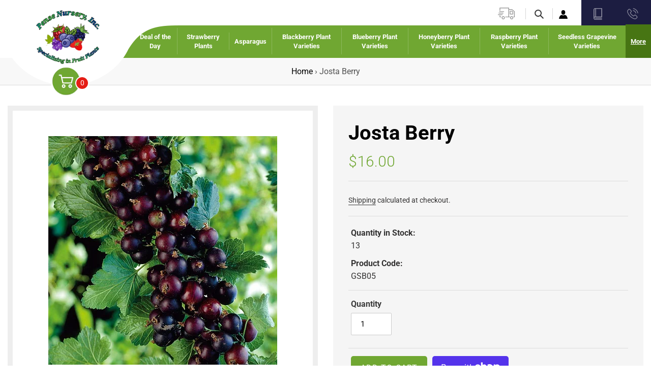

--- FILE ---
content_type: text/css
request_url: https://penseberryfarm.com/cdn/shop/t/7/assets/custom-style.css?v=8275944101474750361703161842
body_size: 5062
content:
@import"https://fonts.googleapis.com/css2?family=Roboto:ital,wght@0,100;0,300;0,400;0,500;0,700;0,900;1,100;1,300;1,400;1,500;1,700;1,900&display=swap";@import"https://fonts.googleapis.com/css2?family=Oswald:wght@200;300;400;500;600;700&display=swap";@font-face{font-family:Holtzberg;src:url(/cdn/shop/files/Holtzberg-Regular.woff2?v=1692879165) format("woff2"),url(/cdn/shop/files/Holtzberg-Regular.woff?v=1692879165) format("woff");font-weight:400;font-style:normal;font-display:swap}body{margin:0;padding:0;font-family:Roboto,sans-serif}a{text-decoration:none!important;color:#515151}ul li{margin:0;padding:0;list-style:none}h1,h2,h3,h4,h5,h6{padding:0;color:#000;text-transform:capitalize;letter-spacing:normal}img{max-width:100%}p,span{padding:0;font-weight:400;font-size:16px;line-height:25px}.container,.page-width{max-width:1630px;margin:0 auto;padding-left:15px;padding-right:15px}.main_header .page-width{max-width:1630px;padding:0 15px}.search-bar{height:184px!important}.template-index .sticky_header{position:absolute}.sticky_header{position:relative;top:0;width:100%;z-index:99}.sticky_header:before{content:"";position:absolute;right:0;top:0;width:15%;height:50px;background:#1c1d41;z-index:-99}.sticky_header .mainNavigation ul li a,.sticky_header .mainNavigation ul li a span{font-size:16px;line-height:18px;font-weight:700}.sticky_header .mainNavigation .site-nav li:last-child{height:66px;line-height:50px;border-left:0}.sticky_header .mainNavigation .site-nav li:last-child .site-nav__link.site-nav__link--main{text-decoration:underline!important}.sticky_header .mainNavigation{position:relative;max-width:82%;margin-left:auto;margin-top:-80px;padding-right:150px;padding-left:85px}.sticky_header .mainNavigation ul{position:relative;z-index:99}.sticky_header .mainNavigation .site-nav li:first-child{border-left:0px}.header_block{display:flex;width:100%;max-width:1630px;margin:0 auto;padding:0 15px;position:relative;z-index:1}.header_block .headerTop .headerLogo{display:block;vertical-align:middle;width:100%;text-align:center;margin:0;padding-top:0}.header_block .site-header{max-width:19%;flex:19%;background:transparent}.header_block .site-header__logo{margin:0}.header_block .site-header__logo img{position:relative;left:-30px;top:20px}.header_block .site-header__cart-count{right:-15px;top:20px;width:27px;height:27px;color:#fff;background:#e51d15;font-weight:400;font-size:14px}.header_block:before{content:"";position:absolute;left:-137px;background:url(logo_shape.png);background-repeat:no-repeat;width:100%;height:168px;z-index:-1}.header_block .headerTop .cartMain{position:absolute;left:85px;top:130px}.header_block .topbar_left_content{max-width:81%;flex:1}.header_block .topbar_wrapper .announcement-bar{padding:0 20px}.header_block .topbar_wrapper .announcement-bar__message{padding:0;font-size:14px;line-height:normal;text-align:right;flex:1}.header_block .topbar_wrapper .announcement-bar .truck_ic{position:relative;left:-10px}.header_block .topbar_wrapper{display:flex;align-items:center;padding:15px 0 12px;justify-content:space-between}.header_block .topbar_wrapper .announcement-bar{padding:0 20px 0 0;font-size:14px;line-height:normal;text-align:right;flex:1}.header_block .headerSearch{padding:0 20px;border-right:1px solid #d6d6d6;border-left:1px solid #d6d6d6}.header_block .headerSearch,.header_block .accInfo a span,.header_block .topLeft ul li a span{font-size:14px;line-height:normal}.header_block .topLeft ul li a span{color:#e3e4ff}.header_block .accInfo{padding:0 25px 0 20px}.topLeft ul li:last-child a span{font-size:18px;font-weight:700}.topLeft ul li{position:relative;padding-left:40px;margin-left:40px}.topLeft ul li:first-child:after{content:"";position:absolute;left:-60px;top:-16px;background:url(book_bg.png);background-repeat:no-repeat;width:290px;height:50px;z-index:-1}.topLeft ul li:last-child:after{content:"";position:absolute;left:-50px;top:-15px;background:url(phone_bg.png);background-repeat:no-repeat;width:100%;height:50px;z-index:-1}.topLeft ul li:last-child:before{content:"";position:absolute;left:0;background:url(phone_ic.png);background-repeat:no-repeat;width:22px;height:22px}.topLeft ul li:first-child:before{content:"";position:absolute;left:0;background:url(book_ic.png);background-repeat:no-repeat;width:17px;height:23px}.home-banner-section .slick-dots li{display:flex;background:#70a7329c;height:40px;width:40px;border-radius:50px;align-items:center;justify-content:center;font-size:15px;font-weight:700;margin-bottom:10px;color:#fff}.home-banner-section ul.slick-dots{position:absolute;left:116px;top:46%;bottom:0;margin:auto}.home-banner-section ul.slick-dots li span{font-size:15px;font-weight:700}.home-banner-section .slick-active{background:#70a732!important}.product_main{display:flex;gap:20px}.product_main .product-card{display:flex}.product_main .product-card__image-with-placeholder-wrapper{max-width:190px;min-height:140px;flex:190px}.product_main img.grid-view-item__image{max-width:190px!important;width:100%;min-height:140px!important;height:140px!important;max-height:140px!important;object-fit:cover!important;border-radius:8px}.product_main .product_content{flex:1}.product_main .collection_grid{position:relative;width:34%}.product_main .product_grid{width:65%;padding:30px 40px}.product-slider .product_main .product_grid .section-header h2{font-size:32px;text-transform:none;text-align:left;font-weight:600;color:#515151;font-family:Oswald,sans-serif}.product_main .product_grid .product-list .product-card{display:flex!important;padding:15px 0;align-items:center}.product_main .product_grid .product-list .product-card .grid-view-item__image-wrapper{margin:0}.product_main .product_grid .product-list .product-card .grid-view-item__image-wrapper>div{padding:0!important}.product_main .product_grid .product-list .product-card .product_content{text-align:left;padding-left:35px;width:100%;max-width:50%}.product_main .product_grid .product-card .grid-view-item__title{height:auto}.product_main .product_grid .product-list .product-card .price-item{font-weight:700;font-size:16px;color:#70a732}.product_main .product_grid .product-list .product-card .add_to_cart{padding:0;background:none;font-size:16px;color:#515151;text-transform:uppercase;font-weight:700;text-decoration:underline}.product_main .down-content{position:absolute;top:70px;left:0;right:0;text-align:center}.product_main .down-content h2{font-size:40px;font-weight:400;font-family:Holtzberg;letter-spacing:normal;color:#fff;line-height:normal;margin-bottom:10px!important}.product_main .down-content p{font-size:22px;text-transform:capitalize;font-family:Oswald,sans-serif;font-weight:300;color:#fff}.product_grid .product-list .slick-arrow{font-size:0;position:absolute;top:-35px;right:0;width:44px!important;height:44px;background-color:#ededed;z-index:1;cursor:pointer;border-radius:100%}.product_grid .product-list .slick-prev:before{content:"\f104";font-family:FontAwesome;font-size:16px;color:#000;opacity:inherit!important;font-weight:600}.product_grid .product-list .slick-prev{left:auto;right:55px}.product_grid .product-list .slick-next:before{content:"\f105";font-family:FontAwesome;font-size:16px;color:#000;opacity:inherit!important;font-weight:600}.product_grid .product-list .slick-next{right:0}.product_grid .product-list .slick-prev:hover,.product_grid .product-list .slick-next:hover{background-color:#70a732;z-index:1}.product_grid .product-list .slick-prev:hover:before,.product_grid .product-list .slick-next:hover:before{color:#fff}.product_main .collection_grid img{border-radius:8px;width:100%;height:100%;object-fit:cover}div.product-slider{padding:55px 0!important;background:#f4f8f0}.product-slider:after,.product-slider:before{display:none}.product-slider .custum_list_slider .section-header h2{font-family:Oswald,sans-serif;font-weight:600;text-transform:capitalize;text-align:left;font-size:32px;color:#515151}.product_grid{padding:25px 40px 40px;background:#fff}.category-section{padding:110px 0 0;width:100%;display:inline-block}.category-section .category-main-content{display:grid;grid-template-columns:1fr 1fr 1fr;grid-gap:30px}.category-section .category_box-inner{text-align:center}.category-section .down-content h2{font-size:40px;font-weight:400;padding-bottom:3px;font-family:Holtzberg;letter-spacing:normal;margin-top:40px!important}.category-section .down-content p{font-size:22px;color:#515151;font-weight:300;font-family:Oswald,sans-serif}.category-section .category-growers-main h1{font-size:100px;text-transform:uppercase;font-family:Oswald,sans-serif;opacity:10%;font-weight:700;color:#515151}.category-section .section-main-heading{text-align:center;padding-bottom:85px}.category-section .section-main-heading p{font-size:20px;color:#515151;margin:0;padding-bottom:6px}.category-section .section-main-heading h2{font-size:35px;color:#70a732;font-weight:600;text-transform:inherit;letter-spacing:normal;font-family:Oswald,sans-serif}.category-section .category-growers-main{padding-top:60px;text-align:center}.category-section .category_box-inner:first-child h2{color:#850000}.category-section .category_box-inner:nth-child(2) h2{color:#235ac9}.category-section .category_box-inner:last-child h2{color:#ed6c17}.category-section .category_box-inner img:hover{transform:translateY(-20px);transition:all .5s}.category-section .category_box-inner img{transition:all .5s}.aboutMain{margin-top:200px}.aboutMain .aboutLeft,.aboutright,.aboutMain .aboutContent{width:auto!important}.aboutMain .aboutContent{padding:0!important;margin:0!important}.aboutMain .about_main{display:flex;gap:50px;align-items:center}.aboutMain .custom_about_box{max-width:33.33%;flex:1 1 auto}.aboutMain .custom_about_box img{border-radius:8px}.aboutMain .aboutContent .btn{background:transparent!important;color:#515151;padding:0;text-decoration:underline!important;margin-top:15px;text-transform:capitalize}.aboutMain .aboutContent .btn:hover{color:#88b04b}.aboutMain .category-growers-main h2{font-size:84px;text-transform:uppercase;font-family:Oswald,sans-serif;opacity:10%;font-weight:700;color:#515151;letter-spacing:normal}.aboutMain .about_main .aboutContent h2{color:#515151;font-size:32px;font-family:Oswald,sans-serif;font-weight:600}.aboutMain .about_main .aboutContent p{color:#515151;font-size:16px;line-height:25px}.aboutMain .category-growers-main{margin-top:60px;text-align:center}.category-section-1 .category_box-inner:first-child h2{color:#3fa508}.category-section-1 .category_box-inner:nth-child(2) h2{color:#ea2609}.category-section-1 .category_box-inner:last-child h2{color:#c4800f}.reviews-section{padding:100px 0 0}.reviews-section .slick-prev,.reviews-section .slick-next{font-size:0;position:absolute;top:100%;width:44px!important;height:44px;background-color:#ededed;z-index:1;cursor:pointer;border-radius:100%;transform:translateY(100%)}.reviews-section .slick-prev:before{content:"\f104";font-family:FontAwesome;font-size:16px;color:#000;opacity:inherit!important;font-weight:600}.reviews-section .slick-prev{left:24%}.reviews-section .slick-next:before{content:"\f105";font-family:FontAwesome;font-size:16px;color:#000;opacity:inherit!important;font-weight:600}.reviews-section .slick-next{right:23%}.reviews-section .slick-prev:hover,.reviews-section .slick-next:hover{background-color:#70a732;z-index:1}.reviews-section .slick-prev:hover:before,.reviews-section .slick-next:hover:before{color:#fff}.review-section-main-heading h2{font-size:150px;font-weight:400;text-align:center;font-family:Holtzberg;letter-spacing:-4px;color:#f4f8f0;line-height:120px}.customer-list{background:#f4f8f0;max-width:730px;margin:0 auto;padding:88px 60px 0;min-height:324px;max-height:324px;border-top-left-radius:50px;border-top-right-radius:50px}.review_main_content{position:relative}.review_main_content:after{position:absolute;content:"";height:181px;width:371px;background:url(review_left_img.png);background-repeat:no-repeat;bottom:70px;left:-1085px;right:0;z-index:-1;margin:0 auto}.review_main_content:before{position:absolute;content:"";height:188px;width:100%;background:url(review_before.png);background-repeat:no-repeat;bottom:-118px;background-position:center}.customer-list{background:#f4f8f0;max-width:730px;margin:0 auto;padding:88px 60px 0;border-radius:50px}.customer-box{text-align:center}.customer-box img{margin:0 auto}.customer-boxs h3{font-size:20px;line-height:22px;font-weight:700;color:#515151;margin:18px 0 20px!important}.customer-boxs h4{font-size:16px;line-height:22px;font-weight:700;color:#515151}.customer-boxs p{font-size:14px;line-height:22px;font-style:italic;color:#515151;display:-webkit-box;-webkit-line-clamp:3;-webkit-box-orient:vertical;overflow:hidden;margin-bottom:26px!important}.customer-list:after{position:absolute;content:"";height:188px;width:265px;background:url(review_right_img.png);background-repeat:no-repeat;bottom:58px;right:-265px;z-index:-1}.reviews-img{height:91px;width:91px;border:5px solid #d5dad1;border-radius:100%;overflow:hidden;margin:40px auto 0}.customer-list:before{position:absolute;content:"";background:url(dot.png) no-repeat center center #70a732;height:77px;width:77px;top:-40px;right:0;margin:auto;left:0;border-radius:100%;border:10px solid #ffffff}footer.site-footer{margin-top:40px;padding:0;overflow:hidden}.footer-section{background:#fff!important}.footer-section .page-width{padding:0 15px!important;max-width:1600px}.footer-section .site-footer__rte .location_ic{background:url(footer-locwstion.png) no-repeat left top 4px}.footer-section .site-footer__rte .call_ic{background:url(footer-call.png) no-repeat left bottom 4px;margin:12px 0}.footer-section .site-footer__rte .mail_ic{background:url(footer-email.png) no-repeat left center}.footer-section .site-footer__social-icons .social-icons__link .icon-facebook{background:url(facebook.png) no-repeat center center}.footer-section .site-footer__social-icons .social-icons__link .icon-twitter{background:url(twitter.png) no-repeat center center}.footer-section .site-footer__social-icons .social-icons__link .icon-rss{background:url(wi-fi.png) no-repeat center center}.footer-section .site-footer__social-icons .social-icons__link .icon{margin-right:0!important}.footer-section .site-footer__social-icons li{background:#fff;height:50px;width:50px;display:flex;align-items:center;justify-content:center;border-radius:50%}.footer-section .site-footer__social-icons{display:flex;column-gap:10px}.footer-section .site-footer__item-inner--newsletter .newsletter__submit{margin-top:8px;background:#fff;border-radius:50px;color:#000;font-weight:400;font-size:16px;padding:12px 26px 8px}.footer-section .site-footer__item-inner--newsletter .newsletter__input{padding:0 20px 0 40px;color:#fff;min-height:50px;background:transparent;border-radius:50px;border:1px solid #ffffff;margin-top:20px}.site-footer h4{font-weight:600!important;font-size:22px!important;color:#515151!important;border-bottom:solid 1px rgba(255,255,255,.15);text-transform:capitalize!important;font-family:Oswald,sans-serif;border-bottom:0px!important;margin-bottom:5px!important}.site-footer a,.site-footer p{font-size:14px;font-weight:400;color:#515151!important}.footerCol{position:relative}.footerCol:last-child:after{position:absolute;content:"";top:0;left:-50px;width:2000px;height:1500px;background:#70a732;z-index:1;border-radius:10px 0 0}.footer-section .site-footer__item-inner{position:relative;z-index:3}.footer-section .footerCol:last-child h4{color:#fff!important}.footer-section .footerCol:last-child p{color:#fff!important}.footer-section .ftrbtmLeft{width:73%!important;padding-top:30px;position:relative}.footer-section .footerBottom .ftrbtmRight{text-align:left;position:relative;padding-top:18px;z-index:3;border-top:1px solid #92bc62;width:27%}.footer-section .ftrbtmLeft:before{position:absolute;content:"";left:0;top:0;background:#cdcdcd;height:1px;width:940px}.footer-section .followMain{margin-top:110px}.footer-section .footerBottom{padding-top:0}.footer-section .footerCol:nth-child(2) ul li:last-child a{border-bottom:1px solid #929292}.footer-logo{padding-top:130px}.footer-section .site-footer__item-inner--newsletter .newsletter__input::placeholder{color:#fff;opacity:40%!important;font-size:14px;opacity:1}.footer-section .site-footer__item-inner--newsletter .newsletter__input:-ms-input-placeholder{color:#fff;opacity:40%!important;font-size:14px}.footer-section .site-footer__item-inner--newsletter .newsletter__input::-ms-input-placeholder{color:#fff;opacity:40%!important;font-size:14px}.template-product .product-single__meta .product-form{max-width:100%;border-bottom:1px solid #dcdcdc}.template-product .product-single__meta .product-form .product-form__controls-group--submit{margin-top:10px;padding-top:25px}.template-product .product-single__meta .product-form .product-form__item--submit{max-width:100%;display:flex;flex-direction:row;align-items:flex-start}.template-product .product-single__meta .product-form .product-form__item--submit .product-form__cart-submit{line-height:44px;border-radius:5px;margin-right:10px;min-width:250px}.template-product .product-single__meta .product-form .product-form__item--submit .product-form__cart-submit span{padding-top:4px;display:block;line-height:40px}.template-product .product-single__meta .product-form .product-form__item--submit .shopify-payment-button.rale-dynamic--hidden{min-width:250px}.template-product .product-single__meta .product-form .product-form__item--submit .shopify-payment-button__button--branded{border-radius:5px!important}.template-product .product-single__meta .social-sharing{display:flex;width:100%;border-top:1px solid #dcdcdc;padding-top:15px;margin-top:15px}.template-product .product-single__meta .product-form .product-form__controls-group{border-top:1px solid #dcdcdc;padding-top:15px;margin-top:15px}.template-product .product-form__item label[for=Quantity-product-template]{font-weight:600;font-size:16px}.template-product .product-single__meta #main_content p.edd_dateTime_class{font-size:15px}.template-product .product-single__meta #main_content p.edd_dateTime_class strong{display:block}.template-product .product-single__meta .social-sharing .share-title{font-size:13px;letter-spacing:0}.template-product .product-single__meta .product-single__title{padding-bottom:10px}.template-product .product-single__meta .price-item{font-weight:300;color:#70a732;font-size:30px}.template-product .product-single__meta .product-form .minimum_order{padding-left:5px}.template-product .product-single__meta .reviewFeed .spr-badge-starrating{padding-right:10px}.template-product .breadCrumbMain{margin-bottom:40px}.template-product .breadcrumb{text-align:center;font-size:16px;color:#515151}.template-collection .main-content{overflow:hidden}.template-collection .product-card .add_to_cart{border-radius:6px}.template-collection .main-content .pagination{position:relative;padding:10px 0;margin:50px 0 10px}.template-collection .main-content .pagination .btn--narrow{border-radius:4px}.template-collection .main-content .pagination:before{position:absolute;height:104%;width:250%;border-top:1px solid var(--color-border);border-bottom:1px solid var(--color-border);background:#fff;content:"";left:-100%;top:-1px;z-index:-1}.collection-hero__title-wrapper .collection-hero__title{margin:0 auto!important;font-weight:600;text-shadow:0 0 10px #222}.thumbnails-wrapper .product-single__thumbnails{justify-content:center}#shopify-section-product-recommendations ul.grid{margin:0;overflow:visible}.template-product .product-card{border:1px solid #ccc;margin-bottom:35px;border-radius:10px}div#g-recaptcha{margin-bottom:20px}@media only screen and (max-width: 1800px){.sticky_header .mainNavigation{padding-right:90px;padding-left:60px;max-width:84%}.footer-section .site-footer__social-icons{flex-wrap:wrap}.footer-section .site-footer__social-icons li{margin-bottom:5px}}@media only screen and (max-width: 1700px){.sticky_header .mainNavigation{padding-right:20px;max-width:85%}.category-section .category-growers-main h1{font-size:95px}.aboutMain .category-growers-main h2{font-size:80px}}@media only screen and (max-width: 1600px){.topLeft ul li{padding-left:36px;margin-left:37px}.header_block .accInfo{padding:0 20px 0 16px}.header_block .headerSearch{padding:0 16px}.header_block .topbar_wrapper .announcement-bar{padding:0 16px 0 0}.category-section .category-growers-main h1{font-size:90px}.aboutMain .category-growers-main h2{font-size:75px}}@media only screen and (max-width: 1500px){.topLeft ul li{padding-left:32px;margin-left:30px}.header_block .accInfo{padding:0 15px 0 10px}.header_block .headerSearch{padding:0 10px}.header_block .topbar_wrapper .announcement-bar{padding:0 10px 0 0}.mainNavigation .site-nav li{padding:8px 10px!important}.sticky_header .mainNavigation{padding-right:0;padding-left:70px}.topLeft ul li:last-child a span{font-size:14px}.topLeft ul li:last-child:after{top:-16px}.category-section{padding:70px 0 0}.category-section .category-growers-main h1{font-size:85px}.aboutMain .category-growers-main h2{font-size:70px}}@media only screen and (max-width: 1400px){.header_block .headerSearch button{font-size:0px}.header_block .site-header__logo img{left:0}.category-section .category-growers-main h1{font-size:80px}.aboutMain .category-growers-main h2{font-size:65px}.category-section .section-main-heading{padding-bottom:75px}.reviews-section{padding:60px 0 0}.aboutMain .category-growers-main{margin-top:40px}.category-section .category-growers-main{padding-top:40px}.sticky_header .mainNavigation ul li a,.sticky_header .mainNavigation ul li a span{font-size:13px;line-height:16px}}@media only screen and (max-width: 1360px){.template-product .product-single__meta .product-form .product-form__item--submit .product-form__cart-submit{min-width:150px;padding-left:10px;padding-right:10px}.template-product .product-single__meta .product-form .product-form__item--submit .shopify-payment-button.rale-dynamic--hidden{min-width:150px}.header_block .headerSearch,.header_block .accInfo a span,.header_block .topLeft ul li a span{font-size:0}.topLeft ul li{position:relative;margin-top:-24px}.topLeft .site-nav a{padding:8px 15px;position:absolute;left:-5px;top:-8px}.topLeft ul li:last-child a span{font-size:0}.topLeft ul li:first-child:after{display:none}.topLeft ul li:last-child:after{background:#1c1d41;width:137px;left:-90px}.header_block .topbar_wrapper{position:relative;z-index:-1}.aboutMain .about_main{gap:30px}.aboutMain{margin-top:160px}.category-section .category-growers-main h1{font-size:70px}.aboutMain .category-growers-main h2{font-size:60px}.home-banner-section ul.slick-dots{left:56px}.category-section .down-content h2{font-size:35px}.header_block .topbar_left_content{position:relative;z-index:1}}@media only screen and (max-width: 1199px){#shopify-section-product-recommendations ul.grid .grid__item{width:33.33%;clear:unset}.template-collection .product-card .grid-view-item__title{overflow:hidden}.template-collection .grid .grid__item{width:25%;clear:unset!important}#shopify-section-product-recommendations .product-card .grid-view-item__title{overflow:hidden}.site-header__menu,.site-header__search-toggle{display:block!important}.headerTop .headerRight>.site-header__icons-wrapper{display:block!important}.sticky_header .mainNavigation,.header_block:before{display:none}.header_block .headerTop .cartMain{position:unset;order:1}.mobile-nav-wrapper.js-menu--is-open{display:block!important;transform:translate(0)!important;top:90px}.header_block .site-header{max-width:100%;flex:100%}.header_block{flex-direction:column-reverse;background:#fff;padding-bottom:0;border:0}.header_block .site-header__cart-count{right:-15px;top:-5px}.header_block .headerTop .headerLogo{display:flex;justify-content:space-between}.header_block .topbar_left_content{max-width:100%;flex:1}.headerTop .headerRight{width:auto!important;margin:0;order:3}.header_block .site-header__logo img{position:relative;left:0;top:0}.template-index .sticky_header{position:inherit}.sticky_header .site-header__logo{max-width:200px;flex:200px;order:2}.category-section .category-growers-main h1{font-size:60px}.aboutMain .category-growers-main h2{font-size:50px}.category-section .down-content h2{font-size:32px;margin-top:30px!important}.category-section{padding:60px 0 0}.category-section .section-main-heading{padding-bottom:45px}.review-section-main-heading h2{font-size:120px;line-height:95px}.product_main .down-content h2{font-size:32px}.product_main .down-content p{font-size:20px}.product_main .down-content{top:50px}}@media only screen and (max-width: 991px){.template-product .breadcrumb{font-size:13px}.template-product .product-single__meta .product-single__title{font-size:30px}.template-product .product-single__meta .price-item{font-size:24px}.template-collection .grid .grid__item{width:33.33%}.header_block .site-header{max-width:100%;flex:100%}.header_block .topbar_wrapper{flex-wrap:wrap}.header_block .headerSearch button{font-size:0px}.topLeft ul li:last-child:after{left:-60px;width:95px;background:#1c1d41}.topLeft ul li{padding-left:20px;margin-left:20px}.home-banner-section ul.slick-dots{left:28px;top:36%}.home-banner-section .slick-dots li{height:30px;width:30px;font-size:13px}.home-banner-section ul.slick-dots li span{font-size:13px}.category-section{padding:40px 0 0}.category-section .section-main-heading h2{font-size:25px}.category-section .category-growers-main h1{font-size:40px}.aboutMain .category-growers-main h2{font-size:35px}.category-section .category-main-content{grid-template-columns:1fr 1fr;grid-gap:25px}.aboutMain .about_main{flex-wrap:wrap;gap:30px 0}.aboutMain .aboutContent{max-width:100%;flex:100%}.aboutMain .aboutLeft,.aboutMain .aboutright{max-width:50%;flex:1 1 auto;padding:0 10px;margin:0!important}footer.site-footer .footerIn .footerCol{width:33.33%!important}footer.site-footer .footerIn .footerCol:nth-child(3){clear:none}footer.site-footer .footerIn .footerCol:last-child{width:100%!important}.footer-section .followMain{margin-top:30px}.footer-logo{padding-top:60px}footer.site-footer .footerIn .footerCol{padding:20px 0}.footerCol:last-child:after{top:0;height:100%}.footer-section .ftrbtmLeft{width:100%!important;padding-top:20px}.footer-section .footerBottom .ftrbtmRight{text-align:center;padding-top:20px;width:100%}.aboutMain{margin-top:130px}.product_main{flex-wrap:wrap}.product_main .collection_grid{width:100%}}@media only screen and (max-width: 767px){#shopify-section-product-recommendations ul.grid{margin:0 0 0 -20px}#shopify-section-product-recommendations ul.grid .grid__item,.template-collection .grid .grid__item{width:50%}.header_block .announcement-bar{max-width:100%;flex:100%!important;background:transparent;margin-bottom:12px}.header_block .announcement-bar p{text-align:center!important}.topLeft ul li:last-child:after{display:none}.topLeft ul li:last-child:before,.topLeft ul li:first-child:before{filter:invert(1)}.header_block .headerTop .headerLogo{padding-top:5px;padding-bottom:10px}.header_block .headerSearch{border:0px}.sticky_header .site-header__logo{max-width:135px;flex:135px}.footerBottom .bull{line-height:0}footer.site-footer .footerIn .footerCol{width:50%!important}.category-section .section-main-heading h2{font-size:22px}.category-section .down-content h2{font-size:24px;margin-top:25px!important}.category-section .down-content p{font-size:20px}.category-section .category-growers-main{padding-top:30px}.category-section .category-growers-main h1{font-size:30px}.review-section-main-heading h2{font-size:80px;line-height:65px}.customer-list{padding:65px 30px 0;border-radius:30px}.review_main_content:before{bottom:-120px;background-size:226%}.aboutMain .category-growers-main h2{font-size:28px}footer.site-footer{padding:30px 0 0}.aboutMain{margin-top:130px}.reviews-section{padding:40px 0 0}.product-slider{margin:30px 0 0}.header_block .accInfo{flex:1}}@media only screen and (max-width: 575px){.template-product .product-single__meta .product-single__title{font-size:26px}.template-product .product-single__meta .price-item{font-size:20px}.home-banner-section .banner-list img{display:block;min-height:300px;object-fit:cover;object-position:left}.category-section{padding:25px 0 0}.category-section .section-main-heading p{font-size:18px}.category-section .section-main-heading h2{font-size:20px}.category-section .section-main-heading{padding-bottom:30px}.category-section .category-growers-main h1{font-size:24px}.review_main_content:before{background-size:306%}.reviews-section .slick-next{right:45px}.reviews-section .slick-prev{left:45px}.aboutMain{margin-top:90px}.aboutMain .category-growers-main h2{font-size:20px}footer.site-footer{padding:0}footer.site-footer .footerIn .footerCol{width:100%!important}.footer-logo{padding-top:30px}.header_block .topbar_wrapper .announcement-bar{padding:0}.site-footer h4{font-size:20px!important;padding:0 0 15px}.header_block .headerLogo .cartMain img{height:45px;width:45px}}@media only screen and (max-width: 420px){#shopify-section-product-recommendations ul.grid .grid__item,.template-collection .grid .grid__item{width:100%}.category-section .section-main-heading p{font-size:14px}.category-section .section-main-heading h2{font-size:16px}.category-section .category-main-content{grid-template-columns:1fr}.category-section .down-content h2{font-size:22px;margin-top:20px!important}.category-section .category-growers-main h1{font-size:18px}.review-section-main-heading h2{font-size:50px;line-height:42px}.customer-list{padding:50px 15px 0;border-radius:0;min-height:275px;max-height:275px}.reviews-img{height:75px;width:75px;margin:20px auto 0}.customer-boxs p{margin-bottom:14px!important}.customer-list:before{height:60px;width:60px;top:-25px;background-size:55%;border:7px solid #ffffff}.aboutMain .about_main .aboutContent h2{font-size:24px;padding:0 0 12px}.aboutMain .aboutLeft,.aboutMain .aboutright{max-width:100%;padding:0}}.collection-header .collection-description h2,.collection-header .collection-description h1{color:#515151;font-size:32px;font-family:Oswald,sans-serif;font-weight:600;margin:0 0 25px!important;text-transform:uppercase;letter-spacing:0}.collection-header .collection-description .catdescription{font-size:16px;color:#515151;margin:0 0 15px}.collection-header .collection-description .catdescription b,.collection-description .catdescription span{font-size:16px!important;color:#515151!important}.product-card .add_to_cart.btn-sold-out{opacity:.5;background:#000}.footer-section .footerCol:last-child p.form-message--success{color:#70a732!important}.section-header h1{margin:0 0 30px!important}.template-search .price__badges--listing{margin-top:0}.cart-popup-item__quantity .price__regular{margin:0}.rale-container{margin:0 0 15px}form.cart .iw-order-delivery-dt-main{margin:25px 0 0 auto;text-align:right}form.cart .iw-order-delivery-dt-main .iw-otd-store-pickup-delivery-uiHeading,form.cart .iw-order-delivery-dt-main .iw-otd-note-div{text-align:inherit}.product-recommendations__inner .related-product-slider{margin:0}.product-recommendations__inner .related-product-slider .grid__item{padding:5px}.product-recommendations__inner .related-product-slider .slick-slide{margin:0}.product-recommendations__inner .related-product-slider .slick-arrow{font-size:0;position:absolute;top:-50px;right:0;width:44px!important;height:44px;background-color:#ededed;z-index:1;cursor:pointer;border-radius:100%}.product-recommendations__inner .related-product-slider .slick-prev:before{content:"\f104";font-family:FontAwesome;font-size:16px;color:#000;opacity:inherit!important;font-weight:600}.product-recommendations__inner .related-product-slider .slick-prev{left:auto;right:55px}.product-recommendations__inner .related-product-slider .slick-next:before{content:"\f105";font-family:FontAwesome;font-size:16px;color:#000;opacity:inherit!important;font-weight:600}.product-recommendations__inner .related-product-slider .slick-next{right:0}.product-recommendations__inner .related-product-slider .slick-prev:hover,.product-recommendations__inner .related-product-slider .slick-next:hover{background-color:#70a732;z-index:1}.product-recommendations__inner .related-product-slider .slick-prev:hover:before,.product-recommendations__inner .related-product-slider .slick-next:hover:before{color:#fff}@media (max-width: 1440px){.product_main .product-card__image-with-placeholder-wrapper{max-width:140px;flex:140px}}@media (max-width: 1024px){.product-slider .product-list:after{display:none}}@media (max-width: 991px){.filters-toolbar__item-child .filters-toolbar__label,.filters-toolbar__item-wrapper .filters-toolbar__item-child .filters-toolbar__input{padding-left:10px}.category-section .category_box-inner img{height:300px;object-fit:contain}form.cart .iw-order-delivery-dt-main{margin:25px auto;text-align:center}.customer-list:after{display:none}.product_main .product_grid{width:100%}.product_main .product_grid .product-list .product-card .product_content{max-width:100%}.product_main .product_grid .product-list .product-card .product_content .price__sale,.product_main .product_grid .product-list .product-card .product_content .price__unit,.product_main .product_grid .product-list .product-card .product_content .price__badges{display:none}.product_main .product_grid .product-list .product-card .product_content dd{margin:0}}@media (max-width: 500px){.category-section .category_box-inner img{height:210px}.product-slider .product_main .product_grid .section-header h2{font-size:24px;letter-spacing:0}}@media (max-width: 420px){.category-section .category_box-inner img{height:auto}}@media (min-width: 992px){.product-slider .product-list{position:relative}.product-slider .product-list:after{position:absolute;content:"";left:46%;top:15px;width:1px;height:calc(100% - 30px);background:#e5e5e5}}
/*# sourceMappingURL=/cdn/shop/t/7/assets/custom-style.css.map?v=8275944101474750361703161842 */


--- FILE ---
content_type: text/css
request_url: https://sf-advancequantity.extendons.com/css/eo-sh-ao-quantity.css
body_size: 532
content:
#myBtn { height: 40px;font-size: 15px;outline: 0;width: 100%;color: white;background-color: #000000;border: none;}
.eo-sh-popup_container{max-width: 600px;margin: 0 auto;box-sizing: border-box;text-align: center;}
/* The Modal (background) */
.eo-sh-popup_container .eo-sh-modal {
    display: none;
    position: fixed;
    z-index: 11111111;
    padding-top: 100px;
    left: 0;
    top: 0;
    width: 100%;
    height: 100%;
    overflow: auto;
    background-color: rgb(0,0,0);
    background-color: rgba(0,0,0,0.4);
}
/* Modal Content */
.eo-sh-popup_container .eo-sh-modal-content {background-color: #fff; margin: auto;padding: 20px 0px;border: 1px solid #888;max-width: 600px;border-radius: 5px;position: relative;
    box-sizing: border-box;}
/* The Close Button */
.eo-sh-popup_container .close {color: #aaaaaa;float: right;font-size: 28px;font-weight: 400;position: absolute;top: 0;right: 9px;
}
.eo-sh-popup_container .close:hover,
.eo-sh-popup_container .close:focus {color: #000;text-decoration: none;cursor: pointer;}
.eo-sh-pop-up_content{text-align: left!important;padding: 0px 0px }
.eo-sh-pop-up_content span{font-size: 18px;color: #212b36;padding: 20px;}
.eo-sh-pop-up_content p{font-size: 16px;color: #2c3540;border-top: 1px solid #dfe3e8;border-bottom: 1px solid #dfe3e8;padding: 15px 20px;line-height: 24px;}
.eo-sh-pop-up_content .button_links{text-align: end;padding: 10px;}
.eo-sh-pop-up_content .button_links a{background-color: #fdfdfe;padding: 8px 10px;border: 1px solid #c4cdd5;color: #212b36;text-decoration: none;margin: 0px 4px;}
.eo-sh-pop-up_content .button_links .purple_bg{background-color: #5d6bc4;color: white;border: none;}
@media (max-width:599px){
    .eo-sh-popup_container .modal-content{width: 100%;padding: 15px 0px;}
    .eo-sh-pop-up_content span{font-size: 16px;display: block;padding: 5px 15px}
    .eo-sh-pop-up_content p{font-size: 14px;line-height: 20px;padding: 10px;}
    .eo-sh-pop-up_content .button_links a{font-size: 14px;}
    .eo-sh-popup_container .close{top:14px;right: 8px;font-size: 24px;}
}

/*loader css**/
.lds-ring {
    display: inline-block;
    position: fixed;
    width: 100%;
    height: 100%;
    background-color: rgba(0, 8, 0, .1);
    z-index: 50;
    left: 0;
    top: 0

}
.lds-ring div {
    box-sizing: border-box;
    display: block;
    position: absolute;
    top:45%;
    left:49%;
    width: 51px;
    height: 51px;
    margin: 6px;
    border: 6px solid #33c5dd;
    border-radius: 50%;
    animation: lds-ring 1.2s cubic-bezier(0.5, 0, 0.5, 1) infinite;
    border-color: #33c5dd transparent transparent transparent;
    z-index: 60;

}
.lds-ring div:nth-child(1) {
    animation-delay: -0.45s;
}
.lds-ring div:nth-child(2) {
    animation-delay: -0.3s;
}
.lds-ring div:nth-child(3) {
    animation-delay: -0.15s;
}
@keyframes lds-ring {
    0% {
        transform: rotate(0deg);
    }
    100% {
        transform: rotate(360deg);
    }
}

.eo-sh-spinner{
    display:none;
}

.eo-sh-contact-form-input{
    width: 100%;
    padding: 2%;
    border: 1px solid #d9d9d9;
    background: none;
}


--- FILE ---
content_type: text/javascript; charset=utf-8
request_url: https://penseberryfarm.com/products/josta-berry.js
body_size: 1171
content:
{"id":5810697797798,"title":"Josta Berry","handle":"josta-berry","description":"\u003cdiv class=\"productdescription\"\u003e\n\u003ch4\u003eJOSTA BERRY:\u003c\/h4\u003e\n\u003cp\u003eThis is a cross of black Currant and Gooseberry, fruit turns to a dark red. Very Productive and vigorous plant. \u003cspan data-mce-fragment=\"1\"\u003eThe nearly black \u003c\/span\u003e\u003ca href=\"https:\/\/en.wikipedia.org\/wiki\/Berry_(botany)\" title=\"Berry (botany)\" data-mce-fragment=\"1\" data-mce-href=\"https:\/\/en.wikipedia.org\/wiki\/Berry_(botany)\"\u003eberry\u003c\/a\u003e\u003cspan data-mce-fragment=\"1\"\u003e, which is smaller than a gooseberry and a bit larger than a blackcurrant, is edible both raw and cooked. It is described as having a taste intermediate between a gooseberry and a blackcurrant, with the gooseberry flavor more dominant in the unripe fruit, and the blackcurrant notes developing as the fruit ripens. The ripe fruit will hang on the bush in good condition through late summer and is eaten by birds. The somewhat unripe fruit can be used in cooking recipes as a gooseberry. Like blackcurrants, the fruit freezes well, and like many other members of the genus \u003c\/span\u003e\u003ci data-mce-fragment=\"1\"\u003eRibes\u003c\/i\u003e\u003cspan data-mce-fragment=\"1\"\u003e, it is rich in \u003c\/span\u003e\u003ca href=\"https:\/\/en.wikipedia.org\/wiki\/Vitamin_C\" title=\"Vitamin C\" data-mce-fragment=\"1\" data-mce-href=\"https:\/\/en.wikipedia.org\/wiki\/Vitamin_C\"\u003evitamin C\u003c\/a\u003e\u003cspan data-mce-fragment=\"1\"\u003e.\u003c\/span\u003e\u003c\/p\u003e\n\u003c\/div\u003e","published_at":"2020-10-07T04:35:03-05:00","created_at":"2020-10-07T04:35:03-05:00","vendor":"penseberryfarm.com","type":"","tags":[],"price":1600,"price_min":1600,"price_max":1600,"available":true,"price_varies":false,"compare_at_price":0,"compare_at_price_min":0,"compare_at_price_max":0,"compare_at_price_varies":false,"variants":[{"id":36554357571750,"title":"Default Title","option1":"Default Title","option2":null,"option3":null,"sku":"GSB05","requires_shipping":true,"taxable":true,"featured_image":null,"available":true,"name":"Josta Berry","public_title":null,"options":["Default Title"],"price":1600,"weight":454,"compare_at_price":0,"inventory_management":"shopify","barcode":"","requires_selling_plan":false,"selling_plan_allocations":[]}],"images":["\/\/cdn.shopify.com\/s\/files\/1\/0492\/4787\/9334\/products\/jostaberry.webp?v=1658770544","\/\/cdn.shopify.com\/s\/files\/1\/0492\/4787\/9334\/products\/GSB05-2.jpg?v=1658770544"],"featured_image":"\/\/cdn.shopify.com\/s\/files\/1\/0492\/4787\/9334\/products\/jostaberry.webp?v=1658770544","options":[{"name":"Title","position":1,"values":["Default Title"]}],"url":"\/products\/josta-berry","media":[{"alt":"josta berry","id":30042141130970,"position":1,"preview_image":{"aspect_ratio":1.0,"height":450,"width":450,"src":"https:\/\/cdn.shopify.com\/s\/files\/1\/0492\/4787\/9334\/products\/jostaberry.webp?v=1658770544"},"aspect_ratio":1.0,"height":450,"media_type":"image","src":"https:\/\/cdn.shopify.com\/s\/files\/1\/0492\/4787\/9334\/products\/jostaberry.webp?v=1658770544","width":450},{"alt":"Josta Berry","id":12363977949350,"position":2,"preview_image":{"aspect_ratio":0.695,"height":164,"width":114,"src":"https:\/\/cdn.shopify.com\/s\/files\/1\/0492\/4787\/9334\/products\/GSB05-2.jpg?v=1658770544"},"aspect_ratio":0.695,"height":164,"media_type":"image","src":"https:\/\/cdn.shopify.com\/s\/files\/1\/0492\/4787\/9334\/products\/GSB05-2.jpg?v=1658770544","width":114}],"requires_selling_plan":false,"selling_plan_groups":[]}

--- FILE ---
content_type: text/javascript
request_url: https://penseberryfarm.com/cdn/shop/t/7/assets/custom.js?v=32046815885751681661693994333
body_size: -621
content:
$(document).ready(function(){
  $('.banner-list').slick({
    infinite: true,
    slidesToShow: 1,
    slidesToScroll: 1,
    dots: true,
    infinite: false,
    arrows: false
  });  
 });  



